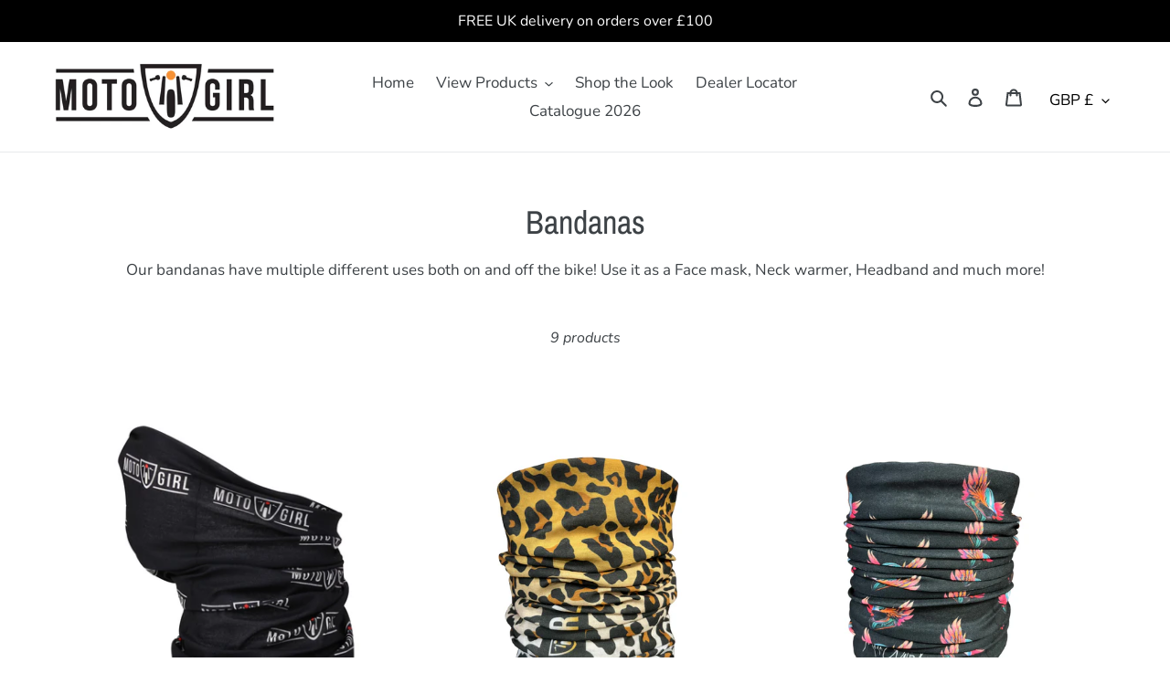

--- FILE ---
content_type: text/css
request_url: https://motogirl.co.uk/cdn/shop/t/4/assets/shopify-currencies-switcher-format.css?v=60786807711008097231583918473
body_size: -581
content:
#currency_form{
    position: relative !important;
    top: 4px !important;
}
#currency_form select{
 border: none !important; 
}
@media only screen and (max-width: 768px) {

}

--- FILE ---
content_type: text/javascript
request_url: https://motogirl.co.uk/cdn/shop/t/4/assets/globopreorder_params.js?v=66592605792562512111596559711
body_size: -237
content:
var GPOParams={id:12396,shop_id:12382,button_title:"Pre Order",button_description:"We will fulfill the item as soon as it becomes available",not_available_message:"Not available for Pre order",order_tag:"pre-order",preorder_stock_limited_message:"Only :stock items left in stock.",preorder_avaiable_message:"Available on:",line_property_name:"Pre-order item",products:{"4920507367469":{variants:{"33899388928045":{id:660764,shop_id:12382,product_id:4920507367469,variant_id:33899388928045,limit:5,button_text:"Pre Order Now",started_at:15961248e5,finished_at:1596645e6,show_timer:1,available_auto:0,status:1,auto_enable_status:0},"33899388960813":{id:660765,shop_id:12382,product_id:4920507367469,variant_id:33899388960813,limit:5,button_text:"Pre Order Now",started_at:15961248e5,finished_at:1596645e6,show_timer:1,available_auto:0,status:1,auto_enable_status:0},"33899388993581":{id:660766,shop_id:12382,product_id:4920507367469,variant_id:33899388993581,limit:5,button_text:"Pre Order Now",started_at:15961248e5,finished_at:1596645e6,show_timer:1,available_auto:0,status:1,auto_enable_status:0},"33899389026349":{id:660767,shop_id:12382,product_id:4920507367469,variant_id:33899389026349,limit:5,button_text:"Pre Order Now",started_at:15961248e5,finished_at:1596645e6,show_timer:1,available_auto:0,status:1,auto_enable_status:0},"33899389059117":{id:660768,shop_id:12382,product_id:4920507367469,variant_id:33899389059117,limit:5,button_text:"Pre Order Now",started_at:15961248e5,finished_at:1596645e6,show_timer:1,available_auto:0,status:1,auto_enable_status:0},"33899389091885":{id:660769,shop_id:12382,product_id:4920507367469,variant_id:33899389091885,limit:5,button_text:"Pre Order Now",started_at:15961248e5,finished_at:1596645e6,show_timer:1,available_auto:0,status:1,auto_enable_status:0},"33899389124653":{id:660770,shop_id:12382,product_id:4920507367469,variant_id:33899389124653,limit:5,button_text:"Pre Order Now",started_at:15961248e5,finished_at:1596645e6,show_timer:1,available_auto:0,status:1,auto_enable_status:0}}},"4920528994349":{variants:{"33899445944365":{id:660775,shop_id:12382,product_id:4920528994349,variant_id:33899445944365,limit:5,button_text:"Pre Order Now",started_at:15961248e5,finished_at:1596645e6,show_timer:1,available_auto:0,status:1,auto_enable_status:0},"33899445977133":{id:660776,shop_id:12382,product_id:4920528994349,variant_id:33899445977133,limit:5,button_text:"Pre Order Now",started_at:15961248e5,finished_at:1596645e6,show_timer:1,available_auto:0,status:1,auto_enable_status:0},"33899446009901":{id:660777,shop_id:12382,product_id:4920528994349,variant_id:33899446009901,limit:5,button_text:"Pre Order Now",started_at:15961248e5,finished_at:1596645e6,show_timer:1,available_auto:0,status:1,auto_enable_status:0},"33899446042669":{id:660778,shop_id:12382,product_id:4920528994349,variant_id:33899446042669,limit:5,button_text:"Pre Order Now",started_at:15961248e5,finished_at:1596645e6,show_timer:1,available_auto:0,status:1,auto_enable_status:0},"33899446075437":{id:660779,shop_id:12382,product_id:4920528994349,variant_id:33899446075437,limit:5,button_text:"Pre Order Now",started_at:15961248e5,finished_at:1596645e6,show_timer:1,available_auto:0,status:1,auto_enable_status:0},"33899446108205":{id:660780,shop_id:12382,product_id:4920528994349,variant_id:33899446108205,limit:5,button_text:"Pre Order Now",started_at:15961248e5,finished_at:1596645e6,show_timer:1,available_auto:0,status:1,auto_enable_status:0},"33899446173741":{id:660781,shop_id:12382,product_id:4920528994349,variant_id:33899446173741,limit:5,button_text:"Pre Order Now",started_at:15961248e5,finished_at:1596645e6,show_timer:1,available_auto:0,status:1,auto_enable_status:0}}},"4920484200493":{variants:{"33899327094829":{id:673763,shop_id:12382,product_id:4920484200493,variant_id:33899327094829,limit:5,button_text:"Pre Order Now",started_at:15961536e5,finished_at:159664494e4,show_timer:1,available_auto:0,status:1,auto_enable_status:0},"33899327127597":{id:673764,shop_id:12382,product_id:4920484200493,variant_id:33899327127597,limit:5,button_text:"Pre Order Now",started_at:15961536e5,finished_at:159664494e4,show_timer:1,available_auto:0,status:1,auto_enable_status:0},"33899327193133":{id:673765,shop_id:12382,product_id:4920484200493,variant_id:33899327193133,limit:5,button_text:"Pre Order Now",started_at:15961536e5,finished_at:159664494e4,show_timer:1,available_auto:0,status:1,auto_enable_status:0},"33899327225901":{id:673766,shop_id:12382,product_id:4920484200493,variant_id:33899327225901,limit:8,button_text:"Pre Order Now",started_at:15961536e5,finished_at:159664494e4,show_timer:1,available_auto:0,status:1,auto_enable_status:0},"33899327291437":{id:673767,shop_id:12382,product_id:4920484200493,variant_id:33899327291437,limit:5,button_text:"Pre Order Now",started_at:15961536e5,finished_at:159664494e4,show_timer:1,available_auto:0,status:1,auto_enable_status:0},"33899327356973":{id:673768,shop_id:12382,product_id:4920484200493,variant_id:33899327356973,limit:5,button_text:"Pre Order Now",started_at:15961536e5,finished_at:159664494e4,show_timer:1,available_auto:0,status:1,auto_enable_status:0},"33899327389741":{id:673769,shop_id:12382,product_id:4920484200493,variant_id:33899327389741,limit:5,button_text:"Pre Order Now",started_at:15961536e5,finished_at:159664494e4,show_timer:1,available_auto:0,status:1,auto_enable_status:0}}}}};
//# sourceMappingURL=/cdn/shop/t/4/assets/globopreorder_params.js.map?v=66592605792562512111596559711
